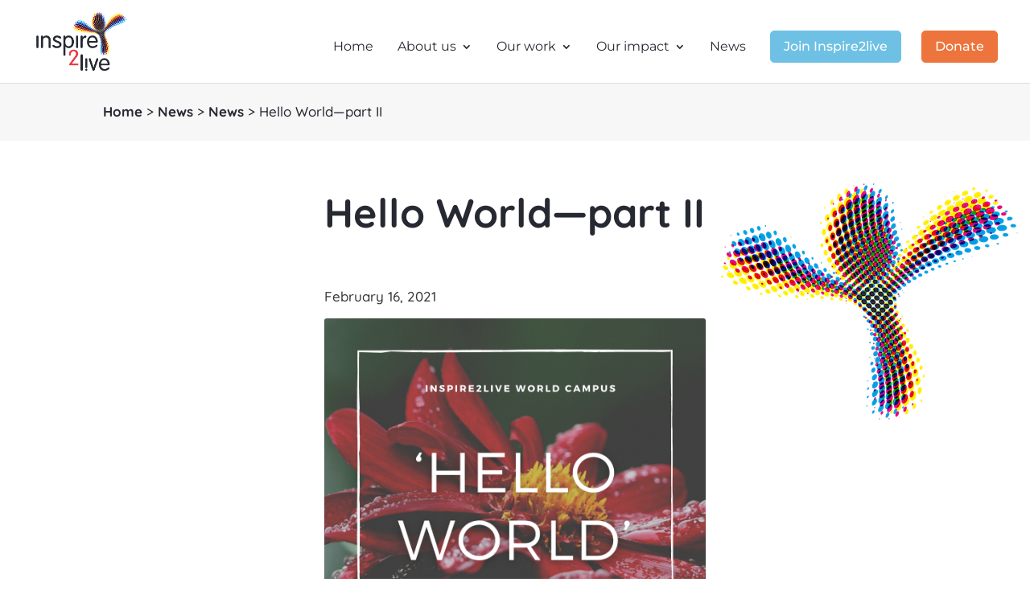

--- FILE ---
content_type: text/css
request_url: https://inspire2live.org/wp-content/cache/min/1/wp-content/plugins/give-form-field-manager/assets/dist/css/give-ffm-frontend.css?ver=1748250160
body_size: 559
content:
ul.ffm-attachment-list{text-align:center}ul.ffm-attachment-list li{float:left;margin:0 20px 20px 0;border:1px solid #eee;padding:6px;list-style:none}ul.ffm-attachment-list li a.give-download-file{margin:3px 0 8px;display:block}ul.ffm-attachment-list li a.attachment-delete{color:red;font-size:12px}ul.ffm-attachment-list li img{max-width:100%}ul.ffm-attachment-list li.give-thumbnail div.give-attachment-name{padding:0}ul.ffm-attachment-list li.give-non-image-li div.give-attachment-name{padding:8px}ul.ffm-attachment-list div.give-attachment-name{font-size:12px;font-style:italic}form[id*=give-form] .ffm-clone-field,form[id*=give-form] .ffm-remove-field{cursor:pointer;display:inline-block;margin:0;background-color:rgba(0,0,0,0);border:0;text-decoration:none}form[id*=give-form] .ffm-clone-field:before,form[id*=give-form] .ffm-remove-field:before{font-size:20px}form[id*=give-form] .give-repeater-table{border:none}form[id*=give-form] .give-repeater-table td,form[id*=give-form] .give-repeater-table th{padding:2px;border:none}form[id*=give-form] .give-repeater-table tr{border:none}form[id*=give-form] .mce-tinymce{border:1px solid #ccc}form[id*=give-form] .ffm-field-container.give-has-error>#ffm-checkbox label,form[id*=give-form] .ffm-field-container.give-has-error>#ffm-radio label,form[id*=give-form] .ffm-field-container.give-has-error>.mce-tinymce,form[id*=give-form] .ffm-field-container.give-has-error>input,form[id*=give-form] .ffm-field-container.give-has-error>select,form[id*=give-form] .ffm-field-container.give-has-error>textarea{border:1px solid red!important}form[id*=give-form] #give-ffm-section{margin:0 -1.5%}form[id*=give-form] .give-ffm-section{display:block}form[id*=give-form] select.multiselect{min-height:150px}form[id*=give-form] .ffm-checkbox-field label,form[id*=give-form] .ffm-radio-field label{font-weight:400}form[id*=give-form] .give-section.choose-amount,form[id*=give-form] .give-section.payment{-webkit-box-orient:horizontal;-webkit-box-direction:normal;-webkit-flex-flow:row wrap;-ms-flex-flow:row wrap;flex-flow:row wrap;-webkit-box-pack:start;-webkit-justify-content:flex-start;-ms-flex-pack:start;justify-content:flex-start}form[id*=give-form] .give-section.choose-amount:after,form[id*=give-form] .give-section.payment:after{content:"";height:0;width:100%;-webkit-box-ordinal-group:99;-webkit-order:98;-ms-flex-order:98;order:98}form[id*=give-form] .give-section.choose-amount>:not(.ffm-field-container):not(.give-btn),form[id*=give-form] .give-section.payment>:not(.ffm-field-container):not(.give-btn),form[id*=give-form] .give-section>fieldset{-webkit-flex-basis:100%;-ms-flex-preferred-size:100%;flex-basis:100%}form[id*=give-form] #give_purchase_form_wrap>fieldset{clear:both}form[id*=give-form] .give-ffm-form-row-full,form[id*=give-form] .give-ffm-form-row-half,form[id*=give-form] .give-ffm-form-row-one-third,form[id*=give-form] .give-ffm-form-row-two-third{float:left}form[id*=give-form] .ffm-field-container{padding:0 1.5%}form[id*=give-form] .form-row-wide{width:100%;-webkit-flex-basis:100%;-ms-flex-preferred-size:100%;flex-basis:100%}form[id*=give-form] .give-ffm-form-row-half{width:50%;-webkit-flex-basis:50%;-ms-flex-preferred-size:50%;flex-basis:50%}form[id*=give-form] .give-ffm-form-row-one-third{width:33.33%;-webkit-flex-basis:33.33%;-ms-flex-preferred-size:33.33%;flex-basis:33.33%}form[id*=give-form] .give-ffm-form-row-two-third{width:66.66%;-webkit-flex-basis:66.66%;-ms-flex-preferred-size:66.66%;flex-basis:66.66%}@media (max-width:480px){form[id*=give-form] .ffm-field-container,form[id*=give-form] .give-ffm-form-row-responsive{margin-left:0;margin-right:0;width:100%}}.give-display-modal #give-ffm-section{display:none!important}.give-modal .mfp-content [id*=give-form] [id*=give-ffm-section]{display:block!important}

--- FILE ---
content_type: text/css
request_url: https://inspire2live.org/wp-content/et-cache/5656/et-core-unified-tb-210654-tb-210026-deferred-5656.min.css?ver=1767982529
body_size: 1101
content:
.et_pb_dmach_section_5_tb_body.et_pb_section,.et_pb_dmach_section_4_tb_body.et_pb_section{padding-top:25px;padding-bottom:25px;margin-top:0px;margin-bottom:0px}.et_pb_dmach_row_6_tb_body,.et_pb_dmach_row_5_tb_body,.et_pb_dmach_column_6_tb_body,.et_pb_dmach_column_5_tb_body{border-radius:5px 5px 5px 5px;overflow:hidden}.et_pb_dmach_row_5_tb_body.et_pb_row,.et_pb_dmach_row_6_tb_body.et_pb_row{padding-top:25px!important;padding-right:0px!important;padding-bottom:25px!important;padding-left:0px!important;margin-top:0px!important;margin-right:0px!important;margin-bottom:0px!important;margin-left:0px!important;padding-top:25px;padding-right:0px;padding-bottom:25px;padding-left:0px}.et_pb_dmach_row_5_tb_body,body #page-container .et-db #et-boc .et-l .et_pb_dmach_row_5_tb_body.et_pb_row,body.et_pb_pagebuilder_layout.single #page-container #et-boc .et-l .et_pb_dmach_row_5_tb_body.et_pb_row,body.et_pb_pagebuilder_layout.single.et_full_width_page #page-container #et-boc .et-l .et_pb_dmach_row_5_tb_body.et_pb_row,.et_pb_dmach_row_6_tb_body,body #page-container .et-db #et-boc .et-l .et_pb_dmach_row_6_tb_body.et_pb_row,body.et_pb_pagebuilder_layout.single #page-container #et-boc .et-l .et_pb_dmach_row_6_tb_body.et_pb_row,body.et_pb_pagebuilder_layout.single.et_full_width_page #page-container #et-boc .et-l .et_pb_dmach_row_6_tb_body.et_pb_row{width:100%}.et_pb_de_mach_title_2_tb_body .de_title_module,.et_pb_de_mach_title_1_tb_body .de_title_module{font-family:'Quicksand',Helvetica,Arial,Lucida,sans-serif!important;font-weight:600!important;font-size:25px!important;color:#272932!important}.et_pb_de_mach_title_1_tb_body .product_title,.et_pb_de_mach_title_2_tb_body .product_title{font-family:'Quicksand',Helvetica,Arial,Lucida,sans-serif!important;font-weight:700!important;font-size:21px!important;color:#6EC1E4!important}.et_pb_de_mach_title_1_tb_body,.et_pb_de_mach_title_2_tb_body{margin-bottom:12px!important}.et_pb_de_mach_post_meta_1_tb_body .dmach-postmeta-value,.et_pb_de_mach_post_meta_2_tb_body .dmach-postmeta-value{font-size:13px!important;color:#272932!important}.et_pb_de_mach_view_button_1_tb_body .et_pb_module_inner,.et_pb_de_mach_view_button_2_tb_body .et_pb_module_inner{font-weight:700;font-size:17px;color:#6EC1E4!important}.et_pb_de_mach_view_button_2_tb_body,.et_pb_de_mach_view_button_1_tb_body{padding-bottom:21px!important;padding-left:25px!important}body #page-container .et_pb_section .et_pb_de_mach_view_button_2_tb_body .et_pb_button,body #page-container .et_pb_section .et_pb_de_mach_view_button_1_tb_body .et_pb_button{color:#6EC1E4!important;border-width:0px!important;border-color:#03233B;font-size:17px;font-family:'Quicksand',Helvetica,Arial,Lucida,sans-serif!important;font-weight:700!important;background-color:RGBA(0,0,0,0)!important;padding-right:0px!important;padding-left:0px!important}body #page-container .et_pb_section .et_pb_de_mach_view_button_2_tb_body .et_pb_button:before,body #page-container .et_pb_section .et_pb_de_mach_view_button_2_tb_body .et_pb_button:after,body #page-container .et_pb_section .et_pb_de_mach_view_button_1_tb_body .et_pb_button:before,body #page-container .et_pb_section .et_pb_de_mach_view_button_1_tb_body .et_pb_button:after{display:none!important}.et_pb_de_mach_view_button_1_tb_body .et_pb_button,.et_pb_de_mach_view_button_2_tb_body .et_pb_button{transition:font-size 300ms ease 0ms,line-height 300ms ease 0ms,padding 300ms ease 0ms,background-color 300ms ease 0ms}body #page-container .et_pb_de_mach_view_button_1_tb_body .et_pb_button:hover,body #page-container .et_pb_de_mach_view_button_2_tb_body .et_pb_button:hover{padding:.3em 1em}body #page-container .et_pb_de_mach_view_button_2_tb_body .et_pb_button,body #page-container .et_pb_de_mach_view_button_1_tb_body .et_pb_button{background-color:RGBA(0,0,0,0)!important}body #page-container .et_pb_section .et_pb_de_mach_view_button_1_tb_body .et_pb_button:hover,body #page-container .et_pb_section .et_pb_de_mach_view_button_2_tb_body .et_pb_button:hover{font-size:13px!important;background-image:initial!important;background-color:#FFFFFF!important;padding-right:0px!important;padding-left:0px!important}.et_pb_section_0_tb_footer{border-top-width:2px;border-top-color:#F7F7F7}.et_pb_section_0_tb_footer.et_pb_section{padding-top:60px;padding-bottom:60px;background-color:#FFFFFF!important}.et_pb_row_0_tb_footer.et_pb_row{padding-top:6px!important;padding-bottom:0px!important;padding-top:6px;padding-bottom:0px}.et_pb_text_4_tb_footer.et_pb_text,.et_pb_text_3_tb_footer h3,.et_pb_blurb_0_tb_footer.et_pb_blurb .et_pb_blurb_description a,.et_pb_blurb_1_tb_footer.et_pb_blurb .et_pb_blurb_description a,.et_pb_blurb_3_tb_footer.et_pb_blurb .et_pb_blurb_description a,.et_pb_blurb_4_tb_footer.et_pb_blurb .et_pb_blurb_description a,.et_pb_text_4_tb_footer.et_pb_text a,.et_pb_text_3_tb_footer.et_pb_text a,.et_pb_text_4_tb_footer h1,.et_pb_text_4_tb_footer h3,.et_pb_text_5_tb_footer.et_pb_text,.et_pb_text_5_tb_footer.et_pb_text a,.et_pb_text_5_tb_footer h1,.et_pb_text_5_tb_footer h3,.et_pb_text_3_tb_footer h1,.et_pb_blurb_2_tb_footer.et_pb_blurb .et_pb_blurb_description a,.et_pb_text_3_tb_footer.et_pb_text,.et_pb_text_2_tb_footer.et_pb_text a,.et_pb_text_1_tb_footer.et_pb_text,.et_pb_text_1_tb_footer h3,.et_pb_text_0_tb_footer h3,.et_pb_text_0_tb_footer h1,.et_pb_text_2_tb_footer.et_pb_text,.et_pb_text_1_tb_footer h1,.et_pb_text_0_tb_footer.et_pb_text a,.et_pb_text_1_tb_footer.et_pb_text a,.et_pb_text_0_tb_footer.et_pb_text,.et_pb_text_2_tb_footer h1,.et_pb_text_2_tb_footer h3{color:#272932!important}.et_pb_text_0_tb_footer{padding-bottom:5px!important;margin-bottom:-3px!important}.et_pb_text_1_tb_footer,.et_pb_text_3_tb_footer,.et_pb_text_2_tb_footer{padding-bottom:0px!important;margin-bottom:-3px!important}.et_pb_blurb_2_tb_footer.et_pb_blurb p,.et_pb_blurb_3_tb_footer.et_pb_blurb p,.et_pb_blurb_1_tb_footer.et_pb_blurb p,.et_pb_blurb_0_tb_footer.et_pb_blurb p,.et_pb_blurb_4_tb_footer.et_pb_blurb p{line-height:1.2em}.et_pb_blurb_1_tb_footer.et_pb_blurb,.et_pb_blurb_4_tb_footer.et_pb_blurb,.et_pb_blurb_3_tb_footer.et_pb_blurb,.et_pb_blurb_0_tb_footer.et_pb_blurb,.et_pb_blurb_2_tb_footer.et_pb_blurb{color:#272932!important;line-height:1.2em}.et_pb_blurb_4_tb_footer .et-pb-icon,.et_pb_blurb_1_tb_footer .et-pb-icon,.et_pb_blurb_0_tb_footer .et-pb-icon,.et_pb_blurb_3_tb_footer .et-pb-icon,.et_pb_blurb_2_tb_footer .et-pb-icon{font-size:19px;color:#272932;font-family:ETmodules!important;font-weight:400!important}.et_pb_section_1_tb_footer.et_pb_section,.et_pb_section_2_tb_footer.et_pb_section{padding-top:0px;padding-bottom:0px;background-color:#F7F7F7!important}.et_pb_row_1_tb_footer.et_pb_row,.et_pb_row_2_tb_footer.et_pb_row{padding-top:20px!important;padding-bottom:20px!important;margin-top:0px!important;margin-bottom:0px!important;padding-top:20px;padding-bottom:20px}.et_pb_image_2_tb_footer,.et_pb_image_0_tb_footer{text-align:left;margin-left:0}.et_pb_text_4_tb_footer,.et_pb_text_5_tb_footer{font-size:14px;padding-bottom:0px!important;margin-top:20px!important}.et_pb_image_1_tb_footer{filter:saturate(0%);backface-visibility:hidden;margin-top:4px!important;margin-bottom:-14px!important;text-align:right;margin-right:0}html:not(.et_fb_edit_enabled) #et-fb-app .et_pb_image_1_tb_footer:hover,html:not(.et_fb_edit_enabled) #et-fb-app .et_pb_image_3_tb_footer:hover{filter:saturate(0%)}.et_pb_row_3_tb_footer{display:flex}.et_pb_image_3_tb_footer{filter:saturate(0%);backface-visibility:hidden;margin-top:4px!important;margin-bottom:-14px!important;max-width:90%;text-align:left;margin-left:0}.et_pb_image_2_tb_footer.et_pb_module,.et_pb_image_3_tb_footer.et_pb_module{margin-left:auto!important;margin-right:auto!important}@media only screen and (min-width:981px){.et_pb_image_0_tb_footer,.et_pb_image_2_tb_footer{width:50%}.et_pb_section_2_tb_footer{display:none!important}}@media only screen and (max-width:980px){.et_pb_section_0_tb_footer{border-top-width:2px;border-top-color:#F7F7F7}.et_pb_image_0_tb_footer,.et_pb_image_2_tb_footer{width:50%}.et_pb_image_0_tb_footer .et_pb_image_wrap img,.et_pb_image_1_tb_footer .et_pb_image_wrap img,.et_pb_image_2_tb_footer .et_pb_image_wrap img,.et_pb_image_3_tb_footer .et_pb_image_wrap img{width:auto}.et_pb_column_0_tb_footer,.et_pb_column_1_tb_footer,.et_pb_column_2_tb_footer,.et_pb_column_3_tb_footer{padding-bottom:25px}}@media only screen and (min-width:768px) and (max-width:980px){.et_pb_section_2_tb_footer{display:none!important}}@media only screen and (max-width:767px){.et_pb_section_0_tb_footer{border-top-width:2px;border-top-color:#F7F7F7}.et_pb_section_1_tb_footer{display:none!important}.et_pb_image_0_tb_footer{width:9%}.et_pb_image_0_tb_footer .et_pb_image_wrap img,.et_pb_image_1_tb_footer .et_pb_image_wrap img,.et_pb_image_2_tb_footer .et_pb_image_wrap img,.et_pb_image_3_tb_footer .et_pb_image_wrap img{width:auto}.et_pb_image_2_tb_footer{width:49%}}

--- FILE ---
content_type: application/javascript
request_url: https://inspire2live.org/wp-content/cache/min/1/wp-content/themes/Inspire2live/ds-script.js?ver=1748250160
body_size: 32
content:
jQuery(document).ready(function($){function setup_collapsible_submenus(){$('#mobile_menu .menu-item-has-children > a').after('<span class="menu-closed"></span>');$('#mobile_menu .menu-item-has-children > a').each(function(){$(this).next().next('.sub-menu').toggleClass('hide',1000)});$('#mobile_menu .menu-item-has-children > a + span').on('click',function(event){event.preventDefault();$(this).toggleClass('menu-open');$(this).next('.sub-menu').toggleClass('hide',1000)})}
$(window).load(function(){setTimeout(function(){setup_collapsible_submenus()},700)});$(".et_pb_de_mach_title").addClass("read-more");$(".fvp-onload").hide()
$("<h3>Location on Map</h3>").insertBefore(".ecs_google_map");jQuery(".in-the-media-content a").attr('target','blank');jQuery(document).ready(function($){$("<h2 class='h2-news'>News & updates</h2>").insertBefore(".news-and-updates")})})